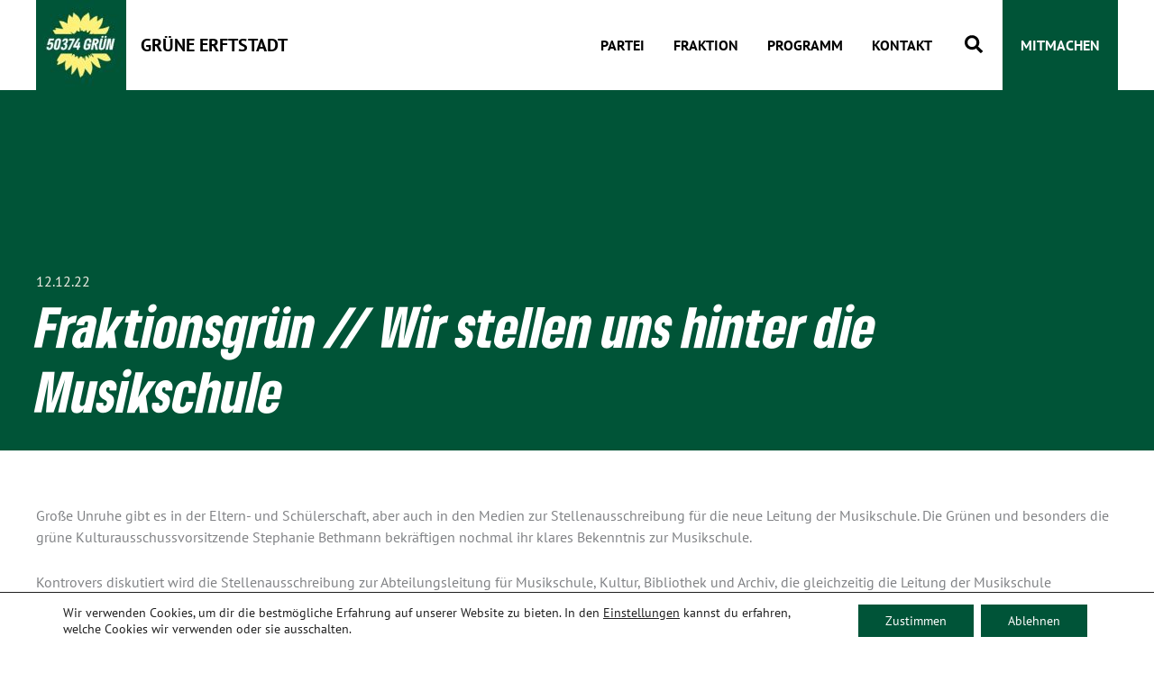

--- FILE ---
content_type: text/css
request_url: https://gruene-erftstadt.de/wp-content/bcf-fonts/local-fonts.css
body_size: 3650
content:

						@font-face {
							font-family: 'pt';
							src: url('https://gruene-erftstadt.de/wp-content/bcf-fonts/PT Sans/pt-sans-400-normal0.woff2') format('woff2');
							font-weight: sans;
							font-style: 400;
						}
						
						@font-face {
							font-family: 'pt';
							src: url('https://gruene-erftstadt.de/wp-content/bcf-fonts/PT Sans/pt-sans-400-normal1.woff2') format('woff2');
							font-weight: sans;
							font-style: 400;
						}
						
						@font-face {
							font-family: 'pt';
							src: url('https://gruene-erftstadt.de/wp-content/bcf-fonts/PT Sans/pt-sans-400-normal2.woff2') format('woff2');
							font-weight: sans;
							font-style: 400;
						}
						
						@font-face {
							font-family: 'pt';
							src: url('https://gruene-erftstadt.de/wp-content/bcf-fonts/PT Sans/pt-sans-400-normal3.woff2') format('woff2');
							font-weight: sans;
							font-style: 400;
						}
						
						@font-face {
							font-family: 'pt';
							src: url('https://gruene-erftstadt.de/wp-content/bcf-fonts/PT Sans/pt-sans-700-normal0.woff2') format('woff2');
							font-weight: sans;
							font-style: 700;
						}
						
						@font-face {
							font-family: 'pt';
							src: url('https://gruene-erftstadt.de/wp-content/bcf-fonts/PT Sans/pt-sans-700-normal1.woff2') format('woff2');
							font-weight: sans;
							font-style: 700;
						}
						
						@font-face {
							font-family: 'pt';
							src: url('https://gruene-erftstadt.de/wp-content/bcf-fonts/PT Sans/pt-sans-700-normal2.woff2') format('woff2');
							font-weight: sans;
							font-style: 700;
						}
						
						@font-face {
							font-family: 'pt';
							src: url('https://gruene-erftstadt.de/wp-content/bcf-fonts/PT Sans/pt-sans-700-normal3.woff2') format('woff2');
							font-weight: sans;
							font-style: 700;
						}
						
						@font-face {
							font-family: 'pt';
							src: url('https://gruene-erftstadt.de/wp-content/bcf-fonts/PT Sans/pt-sans-700italic-italic0.woff2') format('woff2');
							font-weight: sans;
							font-style: 700italic;
						}
						
						@font-face {
							font-family: 'pt';
							src: url('https://gruene-erftstadt.de/wp-content/bcf-fonts/PT Sans/pt-sans-700italic-italic1.woff2') format('woff2');
							font-weight: sans;
							font-style: 700italic;
						}
						
						@font-face {
							font-family: 'pt';
							src: url('https://gruene-erftstadt.de/wp-content/bcf-fonts/PT Sans/pt-sans-700italic-italic2.woff2') format('woff2');
							font-weight: sans;
							font-style: 700italic;
						}
						
						@font-face {
							font-family: 'pt';
							src: url('https://gruene-erftstadt.de/wp-content/bcf-fonts/PT Sans/pt-sans-700italic-italic3.woff2') format('woff2');
							font-weight: sans;
							font-style: 700italic;
						}
						
						@font-face {
							font-family: 'pt';
							src: url('https://gruene-erftstadt.de/wp-content/bcf-fonts/PT Sans/pt-sans-italic-italic0.woff2') format('woff2');
							font-weight: sans;
							font-style: italic;
						}
						
						@font-face {
							font-family: 'pt';
							src: url('https://gruene-erftstadt.de/wp-content/bcf-fonts/PT Sans/pt-sans-italic-italic1.woff2') format('woff2');
							font-weight: sans;
							font-style: italic;
						}
						
						@font-face {
							font-family: 'pt';
							src: url('https://gruene-erftstadt.de/wp-content/bcf-fonts/PT Sans/pt-sans-italic-italic2.woff2') format('woff2');
							font-weight: sans;
							font-style: italic;
						}
						
						@font-face {
							font-family: 'pt';
							src: url('https://gruene-erftstadt.de/wp-content/bcf-fonts/PT Sans/pt-sans-italic-italic3.woff2') format('woff2');
							font-weight: sans;
							font-style: italic;
						}
						